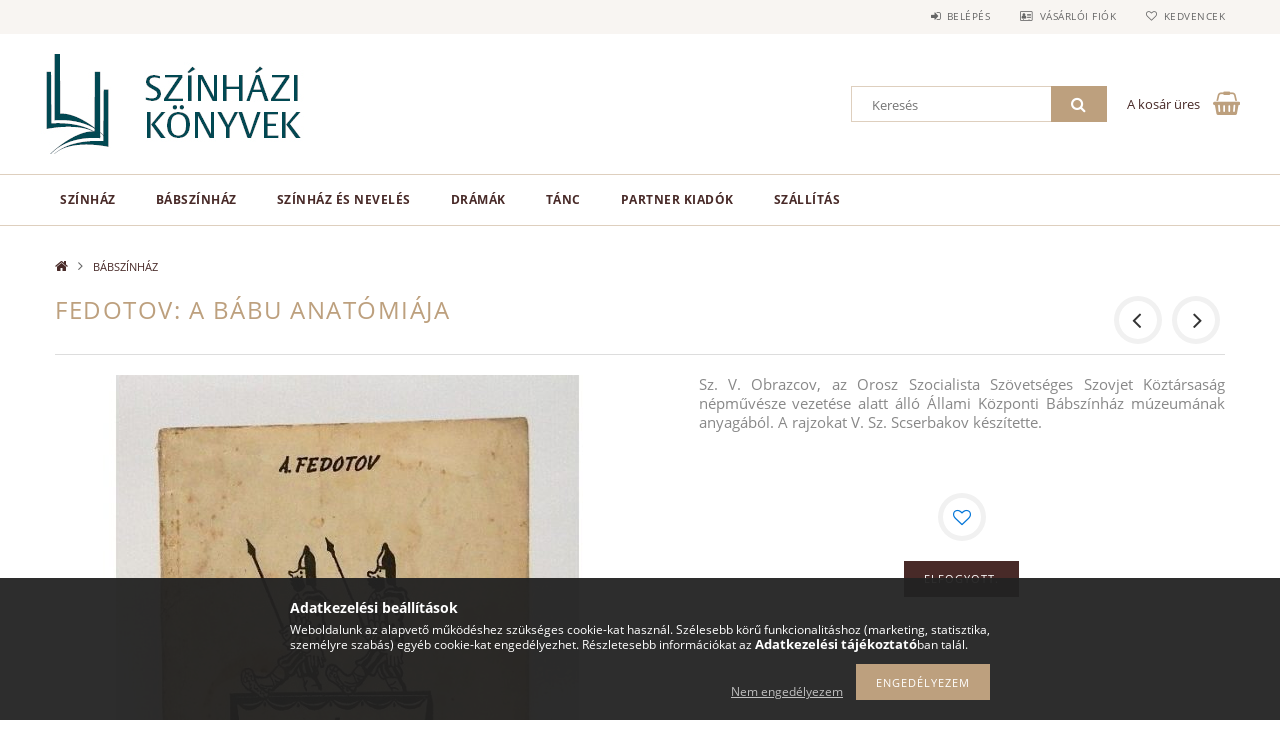

--- FILE ---
content_type: text/html; charset=UTF-8
request_url: https://szinhazikonyvek.hu/fedotov-a-babu-anatomiaja
body_size: 17584
content:
<!DOCTYPE html>
<html lang="hu">
<head>
    <meta content="width=device-width, initial-scale=1.0" name="viewport">
    <link rel="preload" href="https://szinhazikonyvek.hu/!common_design/own/fonts/opensans/OpenSans-Bold.woff2" as="font" type="font/woff2" crossorigin>
    <link rel="preload" href="https://szinhazikonyvek.hu/!common_design/own/fonts/opensans/OpenSans-Regular.woff2" as="font" type="font/woff2" crossorigin>
    <link rel="preload" href="https://szinhazikonyvek.hu/!common_design/own/fonts/opensans/opensans.400.700.min.css" as="style">
    <link rel="stylesheet" href="https://szinhazikonyvek.hu/!common_design/own/fonts/opensans/opensans.400.700.min.css" media="print" onload="this.media='all'">
    <noscript>
        <link rel="stylesheet" href="https://szinhazikonyvek.hu/!common_design/own/fonts/opensans/opensans.400.700.min.css">
    </noscript>
    <meta charset="utf-8">
<meta name="description" content="A különböző technikájú bábok működésének részletes leírása rajzokkal és képmelléklettel illusztrálva.">
<meta name="robots" content="index, follow">
<meta http-equiv="X-UA-Compatible" content="IE=Edge">
<meta property="og:site_name" content="Színházi könyvek" />
<meta property="og:title" content="Fedotov: A bábu anatómiája">
<meta property="og:description" content="A különböző technikájú bábok működésének részletes leírása rajzokkal és képmelléklettel illusztrálva.">
<meta property="og:type" content="product">
<meta property="og:url" content="https://szinhazikonyvek.hu/fedotov-a-babu-anatomiaja">
<meta property="og:image" content="https://szinhazikonyvek.hu/img/51871/340/fedotov-babu-anatomiaja.jpg">
<meta name="theme-color" content="#7b8e94">
<meta name="msapplication-TileColor" content="#7b8e94">
<meta name="mobile-web-app-capable" content="yes">
<meta name="apple-mobile-web-app-capable" content="yes">
<meta name="MobileOptimized" content="320">
<meta name="HandheldFriendly" content="true">

<title>Fedotov: A bábu anatómiája</title>


<script>
var service_type="shop";
var shop_url_main="https://szinhazikonyvek.hu";
var actual_lang="hu";
var money_len="0";
var money_thousend=" ";
var money_dec=",";
var shop_id=51871;
var unas_design_url="https:"+"/"+"/"+"szinhazikonyvek.hu"+"/"+"!common_design"+"/"+"base"+"/"+"001502"+"/";
var unas_design_code='001502';
var unas_base_design_code='1500';
var unas_design_ver=3;
var unas_design_subver=4;
var unas_shop_url='https://szinhazikonyvek.hu';
var responsive="yes";
var config_plus=new Array();
config_plus['product_tooltip']=1;
config_plus['cart_redirect']=1;
config_plus['money_type']='Ft';
config_plus['money_type_display']='Ft';
var lang_text=new Array();

var UNAS = UNAS || {};
UNAS.shop={"base_url":'https://szinhazikonyvek.hu',"domain":'szinhazikonyvek.hu',"username":'szinhazikonyvek.unas.hu',"id":51871,"lang":'hu',"currency_type":'Ft',"currency_code":'HUF',"currency_rate":'1',"currency_length":0,"base_currency_length":0,"canonical_url":'https://szinhazikonyvek.hu/fedotov-a-babu-anatomiaja'};
UNAS.design={"code":'001502',"page":'artdet'};
UNAS.api_auth="486e4a2373f31597f09b337228078a77";
UNAS.customer={"email":'',"id":0,"group_id":0,"without_registration":0};
UNAS.shop["category_id"]="360008";
UNAS.shop["sku"]="340";
UNAS.shop["product_id"]="197659519";
UNAS.shop["only_private_customer_can_purchase"] = false;
 

UNAS.text = {
    "button_overlay_close": `Bezár`,
    "popup_window": `Felugró ablak`,
    "list": `lista`,
    "updating_in_progress": `frissítés folyamatban`,
    "updated": `frissítve`,
    "is_opened": `megnyitva`,
    "is_closed": `bezárva`,
    "deleted": `törölve`,
    "consent_granted": `hozzájárulás megadva`,
    "consent_rejected": `hozzájárulás elutasítva`,
    "field_is_incorrect": `mező hibás`,
    "error_title": `Hiba!`,
    "product_variants": `termék változatok`,
    "product_added_to_cart": `A termék a kosárba került`,
    "product_added_to_cart_with_qty_problem": `A termékből csak [qty_added_to_cart] [qty_unit] került kosárba`,
    "product_removed_from_cart": `A termék törölve a kosárból`,
    "reg_title_name": `Név`,
    "reg_title_company_name": `Cégnév`,
    "number_of_items_in_cart": `Kosárban lévő tételek száma`,
    "cart_is_empty": `A kosár üres`,
    "cart_updated": `A kosár frissült`
};



UNAS.text["delete_from_favourites"]= `Törlés a kedvencek közül`;
UNAS.text["add_to_favourites"]= `Kedvencekhez`;






window.lazySizesConfig=window.lazySizesConfig || {};
window.lazySizesConfig.loadMode=1;
window.lazySizesConfig.loadHidden=false;

window.dataLayer = window.dataLayer || [];
function gtag(){dataLayer.push(arguments)};
gtag('js', new Date());
</script>

<script src="https://szinhazikonyvek.hu/!common_packages/jquery/jquery-3.2.1.js?mod_time=1759314983"></script>
<script src="https://szinhazikonyvek.hu/!common_packages/jquery/plugins/migrate/migrate.js?mod_time=1759314984"></script>
<script src="https://szinhazikonyvek.hu/!common_packages/jquery/plugins/tippy/popper-2.4.4.min.js?mod_time=1759314984"></script>
<script src="https://szinhazikonyvek.hu/!common_packages/jquery/plugins/tippy/tippy-bundle.umd.min.js?mod_time=1759314984"></script>
<script src="https://szinhazikonyvek.hu/!common_packages/jquery/plugins/autocomplete/autocomplete.js?mod_time=1759314983"></script>
<script src="https://szinhazikonyvek.hu/!common_packages/jquery/plugins/cookie/cookie.js?mod_time=1759314984"></script>
<script src="https://szinhazikonyvek.hu/!common_packages/jquery/plugins/tools/tools-1.2.7.js?mod_time=1759314984"></script>
<script src="https://szinhazikonyvek.hu/!common_packages/jquery/plugins/lazysizes/lazysizes.min.js?mod_time=1759314984"></script>
<script src="https://szinhazikonyvek.hu/!common_packages/jquery/own/shop_common/exploded/common.js?mod_time=1764831093"></script>
<script src="https://szinhazikonyvek.hu/!common_packages/jquery/own/shop_common/exploded/common_overlay.js?mod_time=1759314983"></script>
<script src="https://szinhazikonyvek.hu/!common_packages/jquery/own/shop_common/exploded/common_shop_popup.js?mod_time=1759314983"></script>
<script src="https://szinhazikonyvek.hu/!common_packages/jquery/own/shop_common/exploded/common_start_checkout.js?mod_time=1759314983"></script>
<script src="https://szinhazikonyvek.hu/!common_packages/jquery/own/shop_common/exploded/design_1500.js?mod_time=1759314983"></script>
<script src="https://szinhazikonyvek.hu/!common_packages/jquery/own/shop_common/exploded/function_change_address_on_order_methods.js?mod_time=1759314983"></script>
<script src="https://szinhazikonyvek.hu/!common_packages/jquery/own/shop_common/exploded/function_check_password.js?mod_time=1759314983"></script>
<script src="https://szinhazikonyvek.hu/!common_packages/jquery/own/shop_common/exploded/function_check_zip.js?mod_time=1767692285"></script>
<script src="https://szinhazikonyvek.hu/!common_packages/jquery/own/shop_common/exploded/function_compare.js?mod_time=1759314983"></script>
<script src="https://szinhazikonyvek.hu/!common_packages/jquery/own/shop_common/exploded/function_customer_addresses.js?mod_time=1759314983"></script>
<script src="https://szinhazikonyvek.hu/!common_packages/jquery/own/shop_common/exploded/function_delivery_point_select.js?mod_time=1759314983"></script>
<script src="https://szinhazikonyvek.hu/!common_packages/jquery/own/shop_common/exploded/function_favourites.js?mod_time=1759314983"></script>
<script src="https://szinhazikonyvek.hu/!common_packages/jquery/own/shop_common/exploded/function_infinite_scroll.js?mod_time=1759314983"></script>
<script src="https://szinhazikonyvek.hu/!common_packages/jquery/own/shop_common/exploded/function_language_and_currency_change.js?mod_time=1759314983"></script>
<script src="https://szinhazikonyvek.hu/!common_packages/jquery/own/shop_common/exploded/function_param_filter.js?mod_time=1764233415"></script>
<script src="https://szinhazikonyvek.hu/!common_packages/jquery/own/shop_common/exploded/function_postsale.js?mod_time=1759314983"></script>
<script src="https://szinhazikonyvek.hu/!common_packages/jquery/own/shop_common/exploded/function_product_print.js?mod_time=1759314983"></script>
<script src="https://szinhazikonyvek.hu/!common_packages/jquery/own/shop_common/exploded/function_product_subscription.js?mod_time=1759314983"></script>
<script src="https://szinhazikonyvek.hu/!common_packages/jquery/own/shop_common/exploded/function_recommend.js?mod_time=1759314983"></script>
<script src="https://szinhazikonyvek.hu/!common_packages/jquery/own/shop_common/exploded/function_saved_cards.js?mod_time=1759314983"></script>
<script src="https://szinhazikonyvek.hu/!common_packages/jquery/own/shop_common/exploded/function_saved_filter_delete.js?mod_time=1759314983"></script>
<script src="https://szinhazikonyvek.hu/!common_packages/jquery/own/shop_common/exploded/function_search_smart_placeholder.js?mod_time=1759314983"></script>
<script src="https://szinhazikonyvek.hu/!common_packages/jquery/own/shop_common/exploded/function_vote.js?mod_time=1759314983"></script>
<script src="https://szinhazikonyvek.hu/!common_packages/jquery/own/shop_common/exploded/page_cart.js?mod_time=1767791927"></script>
<script src="https://szinhazikonyvek.hu/!common_packages/jquery/own/shop_common/exploded/page_customer_addresses.js?mod_time=1768291153"></script>
<script src="https://szinhazikonyvek.hu/!common_packages/jquery/own/shop_common/exploded/page_order_checkout.js?mod_time=1759314983"></script>
<script src="https://szinhazikonyvek.hu/!common_packages/jquery/own/shop_common/exploded/page_order_details.js?mod_time=1759314983"></script>
<script src="https://szinhazikonyvek.hu/!common_packages/jquery/own/shop_common/exploded/page_order_methods.js?mod_time=1760086915"></script>
<script src="https://szinhazikonyvek.hu/!common_packages/jquery/own/shop_common/exploded/page_order_return.js?mod_time=1759314983"></script>
<script src="https://szinhazikonyvek.hu/!common_packages/jquery/own/shop_common/exploded/page_order_send.js?mod_time=1759314983"></script>
<script src="https://szinhazikonyvek.hu/!common_packages/jquery/own/shop_common/exploded/page_order_subscriptions.js?mod_time=1759314983"></script>
<script src="https://szinhazikonyvek.hu/!common_packages/jquery/own/shop_common/exploded/page_order_verification.js?mod_time=1759314983"></script>
<script src="https://szinhazikonyvek.hu/!common_packages/jquery/own/shop_common/exploded/page_product_details.js?mod_time=1759314983"></script>
<script src="https://szinhazikonyvek.hu/!common_packages/jquery/own/shop_common/exploded/page_product_list.js?mod_time=1759314983"></script>
<script src="https://szinhazikonyvek.hu/!common_packages/jquery/own/shop_common/exploded/page_product_reviews.js?mod_time=1759314983"></script>
<script src="https://szinhazikonyvek.hu/!common_packages/jquery/own/shop_common/exploded/page_reg.js?mod_time=1759314983"></script>
<script src="https://szinhazikonyvek.hu/!common_packages/jquery/plugins/hoverintent/hoverintent.js?mod_time=1759314984"></script>
<script src="https://szinhazikonyvek.hu/!common_packages/jquery/own/shop_tooltip/shop_tooltip.js?mod_time=1759314983"></script>
<script src="https://szinhazikonyvek.hu/!common_packages/jquery/plugins/responsive_menu/responsive_menu-unas.js?mod_time=1759314984"></script>
<script src="https://szinhazikonyvek.hu/!common_packages/jquery/plugins/slick/slick.js?mod_time=1759314984"></script>
<script src="https://szinhazikonyvek.hu/!common_packages/jquery/plugins/perfectscrollbar/perfect-scrollbar.jquery.min.js?mod_time=1759314984"></script>
<script src="https://szinhazikonyvek.hu/!common_packages/jquery/plugins/photoswipe/photoswipe.min.js?mod_time=1759314984"></script>
<script src="https://szinhazikonyvek.hu/!common_packages/jquery/plugins/photoswipe/photoswipe-ui-default.min.js?mod_time=1759314984"></script>

<link href="https://szinhazikonyvek.hu/!common_packages/jquery/plugins/autocomplete/autocomplete.css?mod_time=1759314983" rel="stylesheet" type="text/css">
<link href="https://szinhazikonyvek.hu/!common_design/base/001500/css/common.css?mod_time=1763385135" rel="stylesheet" type="text/css">
<link href="https://szinhazikonyvek.hu/!common_design/base/001500/css/page_artdet_1.css?mod_time=1759314986" rel="stylesheet" type="text/css">
<link href="https://szinhazikonyvek.hu/!common_design/base/001502/css/custom.css?mod_time=1759314986" rel="stylesheet" type="text/css">

<link href="https://szinhazikonyvek.hu/fedotov-a-babu-anatomiaja" rel="canonical">
<link href="https://szinhazikonyvek.hu/shop_ordered/51871/design_pic/favicon.ico" rel="shortcut icon">
<script>
        var google_consent=1;
    
        gtag('consent', 'default', {
           'ad_storage': 'denied',
           'ad_user_data': 'denied',
           'ad_personalization': 'denied',
           'analytics_storage': 'denied',
           'functionality_storage': 'denied',
           'personalization_storage': 'denied',
           'security_storage': 'granted'
        });

    
        gtag('consent', 'update', {
           'ad_storage': 'denied',
           'ad_user_data': 'denied',
           'ad_personalization': 'denied',
           'analytics_storage': 'denied',
           'functionality_storage': 'denied',
           'personalization_storage': 'denied',
           'security_storage': 'granted'
        });

        </script>
    <script async src="https://www.googletagmanager.com/gtag/js?id=UA-77508129-1"></script>    <script>
    gtag('config', 'UA-77508129-1');

        </script>
        <script>
    var google_analytics=1;

                gtag('event', 'view_item', {
              "currency": "HUF",
              "value": '3200',
              "items": [
                  {
                      "item_id": "340",
                      "item_name": "Fedotov: A bábu anatómiája",
                      "item_category": "BÁBSZÍNHÁZ",
                      "price": '3200'
                  }
              ],
              'non_interaction': true
            });
               </script>
           <script>
        gtag('config', 'AW-777608535');
                </script>
            <script>
        var google_ads=1;

                gtag('event','remarketing', {
            'ecomm_pagetype': 'product',
            'ecomm_prodid': ["340"],
            'ecomm_totalvalue': 3200        });
            </script>
    	<script>
	/* <![CDATA[ */
	$(document).ready(function() {
       $(document).bind("contextmenu",function(e) {
            return false;
       });
	});
	/* ]]> */
	</script>
		<script>
	/* <![CDATA[ */
	var omitformtags=["input", "textarea", "select"];
	omitformtags=omitformtags.join("|");
		
	function disableselect(e) {
		if (omitformtags.indexOf(e.target.tagName.toLowerCase())==-1) return false;
		if (omitformtags.indexOf(e.target.tagName.toLowerCase())==2) return false;
	}
		
	function reEnable() {
		return true;
	}
		
	if (typeof document.onselectstart!="undefined") {
		document.onselectstart=new Function ("return false");
	} else {
		document.onmousedown=disableselect;
		document.onmouseup=reEnable;
	}
	/* ]]> */
	</script>
	
    <script>
    var facebook_pixel=1;
    /* <![CDATA[ */
        !function(f,b,e,v,n,t,s){if(f.fbq)return;n=f.fbq=function(){n.callMethod?
            n.callMethod.apply(n,arguments):n.queue.push(arguments)};if(!f._fbq)f._fbq=n;
            n.push=n;n.loaded=!0;n.version='2.0';n.queue=[];t=b.createElement(e);t.async=!0;
            t.src=v;s=b.getElementsByTagName(e)[0];s.parentNode.insertBefore(t,s)}(window,
                document,'script','//connect.facebook.net/en_US/fbevents.js');

        fbq('init', '1394264467312269');
                fbq('track', 'PageView', {}, {eventID:'PageView.aW5AEnjfplQNn2TyhbG2PAAAPHM'});
        
        fbq('track', 'ViewContent', {
            content_name: 'Fedotov: A bábu anatómiája',
            content_category: 'BÁBSZÍNHÁZ',
            content_ids: ['340'],
            contents: [{'id': '340', 'quantity': '1'}],
            content_type: 'product',
            value: 3200,
            currency: 'HUF'
        }, {eventID:'ViewContent.aW5AEnjfplQNn2TyhbG2PAAAPHM'});

        
        $(document).ready(function() {
            $(document).on("addToCart", function(event, product_array){
                facebook_event('AddToCart',{
					content_name: product_array.name,
					content_category: product_array.category,
					content_ids: [product_array.sku],
					contents: [{'id': product_array.sku, 'quantity': product_array.qty}],
					content_type: 'product',
					value: product_array.price,
					currency: 'HUF'
				}, {eventID:'AddToCart.' + product_array.event_id});
            });

            $(document).on("addToFavourites", function(event, product_array){
                facebook_event('AddToWishlist', {
                    content_ids: [product_array.sku],
                    content_type: 'product'
                }, {eventID:'AddToFavourites.' + product_array.event_id});
            });
        });

    /* ]]> */
    </script>

    
    
    



    
        <style>
        
            
                .header_logo_img-container img {
                    position: absolute;
                    left: 0;
                    right: 0;
                    bottom: 0;
                    top: 0;
                }
                .header_logo_1_img-wrapper {
                    padding-top: calc(100 / 300 * 100%);
                    position: relative;
                }
                .header_logo_img-wrap-1 {
                    max-width: 100%;
                    width: 300px;
                    margin: 0 auto;
                }
                
                    @media (max-width: 1023.8px) {
                        .header_logo_1_img-wrapper {
                            padding-top: calc(100 / 300 * 100%);
                        }
                        .header_logo_img-wrap-1 {
                            width: 300px;
                        }
                    }
                
                
                    @media (max-width: 767.8px){
                        .header_logo_1_img-wrapper {
                            padding-top: calc(100 / 300 * 100%);
                        }
                        .header_logo_img-wrap-1 {
                            width: 300px;
                        }
                    }
                
                
                    @media (max-width: 479.8px){
                        .header_logo_1_img-wrapper {
                            padding-top: calc(80 / 240 * 100%);
                        }
                        .header_logo_img-wrap-1 {
                            width: 240px;
                        }
                    }
                
            
        
    </style>
    

    


</head>

<body class='design_ver3 design_subver1 design_subver2 design_subver3 design_subver4' id="ud_shop_artdet">
<div id="image_to_cart" style="display:none; position:absolute; z-index:100000;"></div>
<div class="overlay_common overlay_warning" id="overlay_cart_add"></div>
<script>$(document).ready(function(){ overlay_init("cart_add",{"onBeforeLoad":false}); });</script>
<div id="overlay_login_outer"></div>	
	<script>
	$(document).ready(function(){
	    var login_redir_init="";

		$("#overlay_login_outer").overlay({
			onBeforeLoad: function() {
                var login_redir_temp=login_redir_init;
                if (login_redir_act!="") {
                    login_redir_temp=login_redir_act;
                    login_redir_act="";
                }

									$.ajax({
						type: "GET",
						async: true,
						url: "https://szinhazikonyvek.hu/shop_ajax/ajax_popup_login.php",
						data: {
							shop_id:"51871",
							lang_master:"hu",
                            login_redir:login_redir_temp,
							explicit:"ok",
							get_ajax:"1"
						},
						success: function(data){
							$("#overlay_login_outer").html(data);
							if (unas_design_ver >= 5) $("#overlay_login_outer").modal('show');
							$('#overlay_login1 input[name=shop_pass_login]').keypress(function(e) {
								var code = e.keyCode ? e.keyCode : e.which;
								if(code.toString() == 13) {		
									document.form_login_overlay.submit();		
								}	
							});	
						}
					});
								},
			top: 50,
			mask: {
	color: "#000000",
	loadSpeed: 200,
	maskId: "exposeMaskOverlay",
	opacity: 0.7
},
			closeOnClick: (config_plus['overlay_close_on_click_forced'] === 1),
			onClose: function(event, overlayIndex) {
				$("#login_redir").val("");
			},
			load: false
		});
		
			});
	function overlay_login() {
		$(document).ready(function(){
			$("#overlay_login_outer").overlay().load();
		});
	}
	function overlay_login_remind() {
        if (unas_design_ver >= 5) {
            $("#overlay_remind").overlay().load();
        } else {
            $(document).ready(function () {
                $("#overlay_login_outer").overlay().close();
                setTimeout('$("#overlay_remind").overlay().load();', 250);
            });
        }
	}

    var login_redir_act="";
    function overlay_login_redir(redir) {
        login_redir_act=redir;
        $("#overlay_login_outer").overlay().load();
    }
	</script>  
	<div class="overlay_common overlay_info" id="overlay_remind"></div>
<script>$(document).ready(function(){ overlay_init("remind",[]); });</script>

	<script>
    	function overlay_login_error_remind() {
		$(document).ready(function(){
			load_login=0;
			$("#overlay_error").overlay().close();
			setTimeout('$("#overlay_remind").overlay().load();', 250);	
		});
	}
	</script>  
	<div class="overlay_common overlay_info" id="overlay_newsletter"></div>
<script>$(document).ready(function(){ overlay_init("newsletter",[]); });</script>

<script>
function overlay_newsletter() {
    $(document).ready(function(){
        $("#overlay_newsletter").overlay().load();
    });
}
</script>
<div class="overlay_common overlay_error" id="overlay_script"></div>
<script>$(document).ready(function(){ overlay_init("script",[]); });</script>
    <script>
    $(document).ready(function() {
        $.ajax({
            type: "GET",
            url: "https://szinhazikonyvek.hu/shop_ajax/ajax_stat.php",
            data: {master_shop_id:"51871",get_ajax:"1"}
        });
    });
    </script>
    
<div id="responsive_cat_menu"><div id="responsive_cat_menu_content"><script>var responsive_menu='$(\'#responsive_cat_menu ul\').responsive_menu({ajax_type: "GET",ajax_param_str: "cat_key|aktcat",ajax_url: "https://szinhazikonyvek.hu/shop_ajax/ajax_box_cat.php",ajax_data: "master_shop_id=51871&lang_master=hu&get_ajax=1&type=responsive_call&box_var_name=shop_cat&box_var_already=no&box_var_responsive=yes&box_var_section=content&box_var_highlight=yes&box_var_type=normal&box_var_multilevel_id=responsive_cat_menu",menu_id: "responsive_cat_menu"});'; </script><div class="responsive_menu"><div class="responsive_menu_nav"><div class="responsive_menu_navtop"><div class="responsive_menu_back "></div><div class="responsive_menu_title ">&nbsp;</div><div class="responsive_menu_close "></div></div><div class="responsive_menu_navbottom"></div></div><div class="responsive_menu_content"><ul style="display:none;"><li><div class="next_level_arrow"></div><span class="ajax_param">618846|360008</span><a href="https://szinhazikonyvek.hu/szinhaz" class="text_small has_child resp_clickable" onclick="return false;">SZÍNHÁZ</a></li><li class="active_menu"><span class="ajax_param">360008|360008</span><a href="https://szinhazikonyvek.hu/babszinhaz" class="text_small resp_clickable" onclick="return false;">BÁBSZÍNHÁZ</a></li><li><span class="ajax_param">682134|360008</span><a href="https://szinhazikonyvek.hu/szinhazi-neveles" class="text_small resp_clickable" onclick="return false;">SZÍNHÁZ ÉS NEVELÉS</a></li><li><div class="next_level_arrow"></div><span class="ajax_param">193077|360008</span><a href="https://szinhazikonyvek.hu/dramak" class="text_small has_child resp_clickable" onclick="return false;">DRÁMÁK</a></li><li><span class="ajax_param">283972|360008</span><a href="https://szinhazikonyvek.hu/tanc" class="text_small resp_clickable" onclick="return false;">TÁNC</a></li><li><div class="next_level_arrow"></div><span class="ajax_param">212893|360008</span><a href="https://szinhazikonyvek.hu/partner-kiadok" class="text_small has_child resp_clickable" onclick="return false;">PARTNER KIADÓK</a></li><li class="responsive_menu_item_page"><span class="ajax_param">9999999303963|0</span><a href="https://szinhazikonyvek.hu/shop_contact.php?tab=shipping" class="text_small responsive_menu_page resp_clickable" onclick="return false;" target="_top">Szállítás</a></li></ul></div></div></div></div>

<div id="container">
	

    <div id="header">
    	<div id="header_top">
        	<div id="header_top_wrap" class="row">
                <div id="money_lang" class="col-sm-4">                  
                    <div id="lang"></div>
                    <div id="money"></div>
                    <div class="clear_fix"></div>
                </div>
                <div class="col-sm-2"></div>
                <div id="header_menu" class="col-sm-6">
                	<ul class="list-inline">
	                    <li class="list-inline-item login">
    
        
            
                <script>
                    function overlay_login() {
                        $(document).ready(function(){
                            $("#overlay_login_outer").overlay().load();
                        });
                    }
                </script>
                <a href="javascript:overlay_login();" class="menu_login">Belépés</a>
            

            
        

        

        

        

    
</li>
        	            <li class="list-inline-item profil"><a href="https://szinhazikonyvek.hu/shop_order_track.php">Vásárlói fiók</a></li>
                        <li class="list-inline-item fav"><a href="https://szinhazikonyvek.hu/shop_order_track.php?tab=favourites">Kedvencek</a></li>
                        <li class="list-inline-item saved_filters"></li>
                        <li class="list-inline-item compare"></li>
                    </ul>
                </div>
                <div class="clear_fix"></div>
        	</div>
        </div>
        
    	<div id="header_content">
        	<div id="header_content_wrap">
                <div id="logo">



    

    
        <div id="header_logo_img" class="js-element header_logo_img-container" data-element-name="header_logo">
            
                
                    <div class="header_logo_img-wrap header_logo_img-wrap-1">
                        <div class="header_logo_1_img-wrapper">
                            <a href="https://szinhazikonyvek.hu/">
                            <picture>
                                
                                <source media="(max-width: 479.8px)" srcset="https://szinhazikonyvek.hu/!common_design/custom/szinhazikonyvek.unas.hu/element/layout_hu_header_logo-300x100_1_small.png?time=1663795815, https://szinhazikonyvek.hu/!common_design/custom/szinhazikonyvek.unas.hu/element/layout_hu_header_logo-300x100_1_small_retina.jpg?time=1663795815 2x">
                                <source media="(max-width: 767.8px)" srcset="https://szinhazikonyvek.hu/!common_design/custom/szinhazikonyvek.unas.hu/element/layout_hu_header_logo-300x100_1_default.jpg?time=1663795815, https://szinhazikonyvek.hu/!common_design/custom/szinhazikonyvek.unas.hu/element/layout_hu_header_logo-300x100_1_default_retina.jpg?time=1663795815 2x">
                                <source media="(max-width: 1023.8px)" srcset="https://szinhazikonyvek.hu/!common_design/custom/szinhazikonyvek.unas.hu/element/layout_hu_header_logo-300x100_1_default.jpg?time=1663795815, https://szinhazikonyvek.hu/!common_design/custom/szinhazikonyvek.unas.hu/element/layout_hu_header_logo-300x100_1_default_retina.jpg?time=1663795815 2x">
                                <img fetchpriority="high" width="300" height="100"
                                     src="https://szinhazikonyvek.hu/!common_design/custom/szinhazikonyvek.unas.hu/element/layout_hu_header_logo-300x100_1_default.jpg?time=1663795815" alt="szinhazi-konyvek"
                                     
                                     srcset="https://szinhazikonyvek.hu/!common_design/custom/szinhazikonyvek.unas.hu/element/layout_hu_header_logo-300x100_1_default_retina.jpg?time=1663795815 2x"
                                     
                                >
                            </picture>
                            </a>
                        </div>
                    </div>
                
                
            
        </div>
    

</div>
                <div id="header_banner"></div>
                <div id="header_content_right">
	                <div id="search"><div id="box_search_content" class="box_content browser-is-chrome">
    <form name="form_include_search" id="form_include_search" action="https://szinhazikonyvek.hu/shop_search.php" method="get">
        <div class="box_search_field">
            <input data-stay-visible-breakpoint="1000" name="search" id="box_search_input" type="text" pattern=".{3,100}"
                   maxlength="100" class="text_small ac_input js-search-input" title="Hosszabb kereső kifejezést írjon be!"
                   placeholder="Keresés" autocomplete="off"
                   required
            >
        </div>
        <button class="box_search_button fa fa-search" type="submit" title="Keresés"></button>
    </form>
</div>
<script>
/* CHECK SEARCH INPUT CONTENT  */
function checkForInput(element) {
    let thisEl = $(element);
    let tmpval = thisEl.val();
    thisEl.toggleClass('not-empty', tmpval.length >= 1);
    thisEl.toggleClass('search-enable', tmpval.length >= 3);
}
/* CHECK SEARCH INPUT CONTENT  */
$('#box_search_input').on('blur change keyup', function() {
    checkForInput(this);
});
</script>
<script>
    $(document).ready(function(){
        $(document).on('smartSearchInputLoseFocus', function(){
            if ($('.js-search-smart-autocomplete').length>0) {
                setTimeout(function () {
                    let height = $(window).height() - ($('.js-search-smart-autocomplete').offset().top - $(window).scrollTop()) - 20;
                    $('.search-smart-autocomplete').css('max-height', height + 'px');
                }, 300);
            }
        });
    });
</script></div>
                    <div id="cart"><div id='box_cart_content' class='box_content'>




<div id="box_cart_content_full">
    <div class='box_cart_item'>
        <a href="https://szinhazikonyvek.hu/shop_cart.php">
    
                
    
                
                    <span class='box_cart_empty'>A kosár üres</span>
                    
                
    
        </a>
    </div>
    
    	
    
</div>


<div class="box_cart_itemlist">
    
    <div class="box_cart_itemlist_list">
        
    </div>
    
    
    <div class="box_cart_sum_row">
        
            <div class='box_cart_price_label'>Összesen:</div>
        
        
            <div class='box_cart_price'><span class='text_color_fault'>0 Ft</span></div>
        
        <div class='clear_fix'></div>
	</div>

    
    <div class='box_cart_button'><input name="Button" type="button" value="Megrendelés" onclick="location.href='https://szinhazikonyvek.hu/shop_cart.php'"></div>
    
    
</div>



</div>


    <script>
        $("#box_cart_content_full").click(function() {
            document.location.href="https://szinhazikonyvek.hu/shop_cart.php";
        });
		$(document).ready (function() {
			$('#cart').hoverIntent({
                over: function () {
                    $(this).find('.box_cart_itemlist').stop(true).slideDown(400, function () {
                        $('.box_cart_itemlist_list').perfectScrollbar();
                    });
                },
                out: function () {
                    $(this).find('.box_cart_itemlist').slideUp(400);
                },
                interval: 100,
                sensitivity: 6,
                timeout: 1000
            });
		});
    </script>
</div>
                </div>
                <div class="clear_fix"></div>
        	</div>
        </div>	
        
        <div id="header_bottom">
        	<div id="header_bottom_wrap">
            	<ul id="mainmenu">
                	
<li data-id="618846">
    <a href="https://szinhazikonyvek.hu/szinhaz">SZÍNHÁZ</a>

    
	<div class="catmenu_lvl2_outer">
        <ul class="catmenu_lvl2 ">
        	
	
	<li data-id="448730">
    	<a href="https://szinhazikonyvek.hu/szineszek">Színészek</a>
		
	</li>
	
	<li data-id="721936">
    	<a href="https://szinhazikonyvek.hu/rendezok">Rendezők, rendezés</a>
		
	</li>
	
	<li data-id="661826">
    	<a href="https://szinhazikonyvek.hu/szinhazak">Színházak, műhelyek</a>
		
	</li>
	
	<li data-id="430715">
    	<a href="https://szinhazikonyvek.hu/szinhaztortenet">Színháztörténet</a>
		
	</li>
	
	<li data-id="665269">
    	<a href="https://szinhazikonyvek.hu/szinhazelmelet">Színházelmélet</a>
		
	</li>
	
	<li data-id="901250">
    	<a href="https://szinhazikonyvek.hu/tervezok">Tervezők</a>
		
	</li>
	

        </ul>
        
	</div>
    
</li>

<li data-id="360008">
    <a href="https://szinhazikonyvek.hu/babszinhaz">BÁBSZÍNHÁZ</a>

    
</li>

<li data-id="682134">
    <a href="https://szinhazikonyvek.hu/szinhazi-neveles">SZÍNHÁZ ÉS NEVELÉS</a>

    
</li>

<li data-id="193077">
    <a href="https://szinhazikonyvek.hu/dramak">DRÁMÁK</a>

    
	<div class="catmenu_lvl2_outer">
        <ul class="catmenu_lvl2 ">
        	
	
	<li data-id="880216">
    	<a href="https://szinhazikonyvek.hu/dramakotetek">Drámakötetek, színházi szövegek</a>
		
	</li>
	
	<li data-id="599990">
    	<a href="https://szinhazikonyvek.hu/dramairok">Drámaírók, drámatörténet</a>
		
	</li>
	
	<li data-id="115690">
    	<a href="https://szinhazikonyvek.hu/szekely-csaba-dramai">Székely Csaba drámái</a>
		
	</li>
	
	<li data-id="396516">
    	<a href="https://szinhazikonyvek.hu/tasnadi-istvan-dramai">Tasnádi István drámái</a>
		
	</li>
	
	<li data-id="689319">
    	<a href="https://szinhazikonyvek.hu/karpati-peter-dramai">Kárpáti Péter drámái</a>
		
	</li>
	
	<li data-id="361315">
    	<a href="https://szinhazikonyvek.hu/hajdu-szabolcs-dramai">Hajdu Szabolcs drámái</a>
		
	</li>
	
	<li data-id="176245">
    	<a href="https://szinhazikonyvek.hu/pass-andrea-dramai">Pass Andrea drámái</a>
		
	</li>
	
	<li data-id="705008">
    	<a href="https://szinhazikonyvek.hu/dramamelleklet-ellenfeny">Drámamelléklet – Ellenfény</a>
		
	</li>
	
	<li data-id="611127">
    	<a href="https://szinhazikonyvek.hu/matura-klasszikusok">Matúra klasszikusok</a>
		
	</li>
	

        </ul>
        
	</div>
    
</li>

<li data-id="283972">
    <a href="https://szinhazikonyvek.hu/tanc">TÁNC</a>

    
</li>

<li data-id="212893">
    <a href="https://szinhazikonyvek.hu/partner-kiadok">PARTNER KIADÓK</a>

    
	<div class="catmenu_lvl2_outer">
        <ul class="catmenu_lvl2 ">
        	
	
	<li data-id="537888">
    	<a href="https://szinhazikonyvek.hu/balassi-kiado">Balassi Kiadó</a>
		
	</li>
	
	<li data-id="731355">
    	<a href="https://szinhazikonyvek.hu/corvina-kiado">Corvina</a>
		
	</li>
	
	<li data-id="411647">
    	<a href="https://szinhazikonyvek.hu/kronosz-kiado">Kronosz Kiadó</a>
		
	</li>
	
	<li data-id="700531">
    	<a href="https://szinhazikonyvek.hu/l-harmattan-kiado">L’Harmattan Kiadó</a>
		
	</li>
	
	<li data-id="476765">
    	<a href="https://szinhazikonyvek.hu/magveto-kiado">Magvető</a>
		
	</li>
	
	<li data-id="652193">
    	<a href="https://szinhazikonyvek.hu/oszmi">OSZMI</a>
		
	</li>
	
	<li data-id="848491">
    	<a href="https://szinhazikonyvek.hu/selinunte-kiado">Selinunte Kiadó</a>
		
	</li>
	
	<li data-id="809212">
    	<a href="https://szinhazikonyvek.hu/vaskakas-babszinhaz">Vaskakas Bábszínház</a>
		
	</li>
	
	<li data-id="580852">
    	<a href="https://szinhazikonyvek.hu/uartpress-kiado">UArtPress Kiadó, Marosvásárhely</a>
		
	</li>
	
	<li data-id="435740">
    	<a href="https://szinhazikonyvek.hu/nemzeti-szinhaz">Nemzeti Színház</a>
		
	</li>
	

        </ul>
        
	</div>
    
</li>

                	<li class="menu_item_plus menu_item_1" id="menu_item_id_303963"><a href="https://szinhazikonyvek.hu/shop_contact.php?tab=shipping" target="_top">Szállítás</a></li>
                </ul>
                <div class="clear_fix"></div>
                <div id="mobile_mainmenu">
                	<div class="mobile_mainmenu_icon" id="mobile_cat_icon"></div>
                    <div class="mobile_mainmenu_icon" id="mobile_filter_icon"></div>
                    <div class="mobile_mainmenu_icon" id="mobile_search_icon"></div>
                    <div class="mobile_mainmenu_icon" id="mobile_cart_icon"><div id="box_cart_content2">





<div class="box_cart_itemlist">
    
    
    <div class="box_cart_sum_row">
        
        
            <div class='box_cart_price'><span class='text_color_fault'>0 Ft</span></div>
        
        <div class='clear_fix'></div>
	</div>

    
    
</div>


	<div class='box_cart_item'>
        <a href='https://szinhazikonyvek.hu/shop_cart.php'>
                

                
                    
                    
                        
                        0
                    
                
        </a>
    </div>
    
    	
    





    <script>
        $("#mobile_cart_icon").click(function() {
            document.location.href="https://szinhazikonyvek.hu/shop_cart.php";
        });
		$(document).ready (function() {
			$('#cart').hoverIntent({
                over: function () {
                    $(this).find('.box_cart_itemlist').stop(true).slideDown(400, function () {
                        $('.box_cart_itemlist_list').perfectScrollbar();
                    });
                },
                out: function () {
                    $(this).find('.box_cart_itemlist').slideUp(400);
                },
                interval: 100,
                sensitivity: 6,
                timeout: 1000
            });
		});
    </script>
</div></div>
                </div>
        	</div>
        </div>
        
    </div>

    <div id="content">
        <div id="content_wrap_nobox" class="col-sm-12">    
            <div id="body">
                <div id='breadcrumb'><a href="https://szinhazikonyvek.hu/sct/0/" class="text_small breadcrumb_item breadcrumb_main">Könyvespolcok</a><span class='breadcrumb_sep'> &gt;</span><a href="https://szinhazikonyvek.hu/babszinhaz" class="text_small breadcrumb_item">BÁBSZÍNHÁZ</a></div>
                <div id="body_title"></div>	
                <div class="clear_fix"></div>                   
                <div id="body_container"><div id='page_content_outer'>























<script>
            var $activeProductImg = '.artdet_1_mainpic img';
        var $productImgContainer = '.artdet_1_mainpic';
        var $clickElementToInitPs = 'img';
    
        var initPhotoSwipeFromDOM = function() {
			
            var $pswp = $('.pswp')[0];
            var $psDatas = $('.photoSwipeDatas');
            var image = [];

            $psDatas.each( function() {
                var $pics     = $(this),
                        getItems = function() {
                            var items = [];
                            $pics.find('a').each(function() {
                                var $href   = $(this).attr('href'),
                                        $size   = $(this).data('size').split('x'),
                                        $width  = $size[0],
                                        $height = $size[1];

                                var item = {
                                    src : $href,
                                    w   : $width,
                                    h   : $height
                                }

                                items.push(item);
                            });
                            return items;
                        }

                var items = getItems();

                $($productImgContainer).on('click', $clickElementToInitPs, function(event) {
                    event.preventDefault();

                    var $index = $(this).index();
                    var options = {
                        index: $index,
                        history: false,
                        bgOpacity: 0.5,
                        shareEl: false,
                        showHideOpacity: false,
                        getThumbBoundsFn: function(index) {
                            var thumbnail = document.querySelectorAll($activeProductImg)[index];
                            var activeBigPicRatio = items[index].w / items[index].h;
                            var pageYScroll = window.pageYOffset || document.documentElement.scrollTop;
                            var rect = thumbnail.getBoundingClientRect();
                            var offsetY = (rect.height - (rect.height / activeBigPicRatio)) / 2;
                            return {x:rect.left, y:rect.top + pageYScroll + offsetY, w:rect.width};
                        },
                        getDoubleTapZoom: function(isMouseClick, item) {
                            if(isMouseClick) {
                                return 1;
                            } else {
                                return item.initialZoomLevel < 0.7 ? 1 : 1.5;
                            }
                        }
                    }

                    var photoSwipe = new PhotoSwipe($pswp, PhotoSwipeUI_Default, items, options);
                    photoSwipe.init();

                                    });


            });
        };
</script>

<div id='page_artdet_content' class='page_content'>

    <script>
<!--
var lang_text_warning=`Figyelem!`
var lang_text_required_fields_missing=`Kérjük töltse ki a kötelező mezők mindegyikét!`
function formsubmit_artdet() {
   cart_add("340","",null,1)
}
$(document).ready(function(){
	select_base_price("340",1);
	
	
});
// -->
</script>


        <div class='page_artdet_content_inner'>

        <div id="page_artdet_1_head">
            <div class='page_artdet_1_name'>
            <h1>Fedotov: A bábu anatómiája
</h1>
                                                <div class='clear_fix'></div>
            </div>
            <div id="page_artdet_properties">
                
                
                
                                <div class='page_artdet_neighbor_prev'>
                    <a class="text_normal page_artdet_prev_icon" title="Előző termék" href="javascript:product_det_prevnext('https://szinhazikonyvek.hu/fedotov-a-babu-anatomiaja','?cat=360008&sku=340&action=prev_js')" rel="nofollow"></a>
                </div>
                <div class='page_artdet_neighbor_next'>
                    <a class="text_normal page_artdet_next_icon" title="Következő termék" href="javascript:product_det_prevnext('https://szinhazikonyvek.hu/fedotov-a-babu-anatomiaja','?cat=360008&sku=340&action=next_js')" rel="nofollow"></a>
                </div>
                                <div class='clear_fix'></div>
            </div>
            <div class='clear_fix'></div>
        </div>

        <form name="form_temp_artdet">

    	<div class='page_artdet_1_left'>
            <div class='page_artdet_1_pic'>
                                <div class="artdet_1_mainpic js-photoswipe--main">
                    <picture>
                                                <source width="382" height="382"
                                srcset="https://szinhazikonyvek.hu/img/51871/340/382x382,r/fedotov-babu-anatomiaja.jpg?time=1669416572 1x,https://szinhazikonyvek.hu/img/51871/340/764x764,r/fedotov-babu-anatomiaja.jpg?time=1669416572 2x"
                                media="(max-width: 412px)"
                        >
                                                <img width="585" height="585"
                             fetchpriority="high" src="https://szinhazikonyvek.hu/img/51871/340/585x585,r/fedotov-babu-anatomiaja.jpg?time=1669416572" id="main_image"
                             alt="fedotov-babu-anatomiaja" title="fedotov-babu-anatomiaja"
                                                     >
                    </picture>
                </div>
                            </div>

                                            <script>
                    $(document).ready(function() {
                        initPhotoSwipeFromDOM();
                    })
                </script>
                
                <div class="photoSwipeDatas">
                    <a aria-hidden="true" tabindex="-1" href="https://szinhazikonyvek.hu/img/51871/340/fedotov-babu-anatomiaja.jpg?time=1669416572]" data-size="531x671"></a>
                                    </div>
                    </div>
        <div class='page_artdet_1_right'>

                                                                    <div id="page_artdet_rovleir" class="with-max-height">
                        <div id="shortdesc_content"><p><span style="font-size: 15px;">Sz. V. Obrazcov, az Orosz Szocialista Szövetséges Szovjet Köztársaság népművésze vezetése alatt álló </span><span style="font-size: 15px;">Állami Központi Bábszínház múzeumának anyagából. A rajzokat V. Sz. Scserbakov készítette.</span></p><div id="page_rovleir_cover"></div></div>
                        <div id="shortdesc_button"></div>
                    </div>
                    <script>
                    $(document).ready(function(){
                        var short_height = $('#shortdesc_content').height();
                        if (short_height > 90) {
                            $('#page_rovleir_cover').show();
                            $('#shortdesc_content').css('max-height','90px');
                            $('#shortdesc_button').show();
                        }
                        $('#shortdesc_button').click( function() {
                            if ($(this).hasClass('shortdesc_button_active')) {
                                $('#shortdesc_content').css({'max-height':'90px'});
                                $(this).removeClass('shortdesc_button_active');
                                $('#page_rovleir_cover').show();
                            }
                            else {
                                $('#page_artdet_rovleir').css('max-height','none');
                                $('#shortdesc_content').css('max-height',short_height+'px');
                                $(this).addClass('shortdesc_button_active');
                                $('#page_rovleir_cover').hide();
                            }
                        });
                    });
                    </script>
                    
                                                
            
            
            
                        <input type="hidden" name="egyeb_nev1" id="temp_egyeb_nev1" value="" /><input type="hidden" name="egyeb_list1" id="temp_egyeb_list1" value="" /><input type="hidden" name="egyeb_nev2" id="temp_egyeb_nev2" value="" /><input type="hidden" name="egyeb_list2" id="temp_egyeb_list2" value="" /><input type="hidden" name="egyeb_nev3" id="temp_egyeb_nev3" value="" /><input type="hidden" name="egyeb_list3" id="temp_egyeb_list3" value="" />
            <div class='clear_fix'></div>

            
            
            
            
            
                            <div id="page_artdet_func" class="clearfix">
                                        <div class="page_artdet_func_button artdet_addfav">
                        <span class="artdet_tooltip">Kedvencekhez</span>
                        <div class='page_artdet_func_outer page_artdet_func_favourites_outer_340' id='page_artdet_func_favourites_outer'>
                            <a href='javascript:add_to_favourites("","340","page_artdet_func_favourites","page_artdet_func_favourites_outer","197659519");' title='Kedvencekhez'
                               class='page_artdet_func_icon page_artdet_func_favourites_340' id='page_artdet_func_favourites'
                               aria-label="Kedvencekhez"
                            >
                            </a>
                        </div>
                    </div>
                    
                    
                    
                    
                                    </div>
                <script>
					$('.page_artdet_func_outer a').attr('title','');
				</script>
            
                        <div id="page_artdet_inquire"><a title="Elfogyott. " onclick="popup_question_dialog('340'); return false;" href="#" class="text_small"><span>Elfogyott. </span></a></div>
            
        </div>

        <div class='clear_fix'></div>

        <div class='page_artdet_1_gift'>
                    </div>

        <div class='page_artdet_1_artpack'>
            		</div>

        <div class='page_artdet_1_cross'>
                            <div id='page_artdet_attach_cross'></div><script>
$(document).ready(function(){
	$("#page_artdet_attach_cross").load("https://szinhazikonyvek.hu/shop_marketing.php?cikk=340&type=page&only=cross&change_lang=hu&marketing_type=artdet");
});
</script>

                    </div>

        
        </form>


        <div class='page_artdet_1_tabbed_area'>
        	<div class="page_artdet_1_tabs clearfix" id='page_artdet_tabs'>
                
                
                
                
                
                
                                <div id="tab_data" data-type="data" class="page_artdet_tab">Adatok</div>
                
                
                            </div>

            
            
            
            
            
            
                            <div id="tab2_data" data-type="data" class="page_artdet_tab2">Adatok</div>
                <div id="tab_data_content" class="page_artdet_tab_content">
                                                                    <div class="page_artdet_dataline">
                            <div class="page_artdet_param_title" id="page_artdet_product_param_title_27033">
                                Kiadó
                                                            </div>
                            <div class="page_artdet_param_value" id="page_artdet_product_param_value_27033">Népszava</div>
                        </div>
                                                <div class="page_artdet_dataline">
                            <div class="page_artdet_param_title" id="page_artdet_product_param_title_27034">
                                Kiadás éve
                                                            </div>
                            <div class="page_artdet_param_value" id="page_artdet_product_param_value_27034">é. n.</div>
                        </div>
                                                <div class="page_artdet_dataline">
                            <div class="page_artdet_param_title" id="page_artdet_product_param_title_27108">
                                Terjedelem
                                                            </div>
                            <div class="page_artdet_param_value" id="page_artdet_product_param_value_27108">52+8 oldal</div>
                        </div>
                                                <div class="page_artdet_dataline">
                            <div class="page_artdet_param_title" id="page_artdet_product_param_title_27037">
                                Állapot
                                                            </div>
                            <div class="page_artdet_param_value" id="page_artdet_product_param_value_27037">jó állapotú antikvár könyv, foltos borító</div>
                        </div>
                                            
                    
                    
                    
                    
                    
                    
                    
                    
                    
                    
                                    </div>
            
            
            
            
            <script>
                function click_on_first_visible_tab() {
                    $(".page_artdet_tab").each(function () {
                        let page_artdet_tab = $(this);

                        if (page_artdet_tab.is(":visible")) {
                            page_artdet_tab.trigger("click");
                            return false;
                        }
                    });
                }

                var related_products_url = 'https://szinhazikonyvek.hu/shop_ajax/ajax_related_products.php?get_ajax=1&cikk=340&change_lang=hu&type=additional&artdet_version=1';
                var similar_products_url = 'https://szinhazikonyvek.hu/shop_ajax/ajax_related_products.php?get_ajax=1&cikk=340&type=similar&change_lang=hu&artdet_version=1';
                var artpack_products_url = '';
                var package_offers_products_url = '';

				$('.page_artdet_tab').first().addClass('page_artdet_tab_active');
                $('.page_artdet_tab2').first().addClass('page_artdet_tab2_active');

                $('#tab_' + $('.page_artdet_tab_active').attr('data-type') + "_content").show();

                                $("#tab_related_content").load(related_products_url, function (response) {
                    if (response !== "no") {
                        return;
                    }

                    $("#tab_related").hide();
                    $("#tab_related_content").hide();

                    if ($("#tab_related").hasClass('page_artdet_tab_active')) {
                        $("#tab_related").removeClass('page_artdet_tab_active');
                    }

                    if ($("#tab2_related").hasClass('page_artdet_tab_active')) {
                        $("#tab2_related").removeClass('page_artdet_tab_active');
                    }

                    $("#tab2_related").hide();

                    click_on_first_visible_tab();
                });

                                                    $("#tab_similar_content").load(similar_products_url, function (response) {
                    if (response !== "no") {
                        return;
                    }

                    $("#tab_similar").hide();
                    $("#tab_similar_content").hide();

                    if ($("#tab_similar").hasClass('page_artdet_tab_active')) {
                        $("#tab_similar").removeClass('page_artdet_tab_active');
                    }

                    if ($("#tab2_similar").hasClass('page_artdet_tab_active')) {
                        $("#tab2_similar").removeClass('page_artdet_tab_active');
                    }

                    $("#tab2_similar").hide();

                    click_on_first_visible_tab();
                });

                                                    $("#tab_artpack_content").load(artpack_products_url, function (response) {
                    if (response !== "no") {
                        return;
                    }

                    $("#tab_artpack").hide();
                    $("#tab_artpack_content").hide();

                    if ($("#tab_artpack").hasClass('page_artdet_tab_active')) {
                        $("#tab_artpack").removeClass('page_artdet_tab_active');
                    }

                    if ($("#tab2_artpack").hasClass('page_artdet_tab_active')) {
                        $("#tab2_artpack").removeClass('page_artdet_tab_active');
                    }

                    $("#tab2_artpack").hide();

                    click_on_first_visible_tab();
                });

                                                    $("#tab_package_offers_content").load(package_offers_products_url, function (response) {
                    if (response !== "no") {
                        return;
                    }

                    $("#tab_package_offers").hide();
                    $("#tab_package_offers_content").hide();

                    if ($("#tab_package_offers").hasClass('page_artdet_tab_active')) {
                        $("#tab_package_offers").removeClass('page_artdet_tab_active');
                    }

                    if ($("#tab2_package_offers").hasClass('page_artdet_tab_active')) {
                        $("#tab2_package_offers").removeClass('page_artdet_tab_active');
                    }

                    $("#tab2_package_offers").hide();

                    click_on_first_visible_tab();
                });

                                        function openVariantsOverlay(productNode) {
                        let productCard = $(productNode);
                        let variantOverlay = productCard.find(".js-variant-overlay");

                        variantOverlay.show();
                        productCard.addClass("is-active-variant-overlay");
                        productCard.removeClass("has-unselected-variant");
                    }

                    function closeVariantsOverlay(closeBtn) {
                        let productCard = $(closeBtn).closest(".js-package-offer-item");
                        let variantOverlay = productCard.find(".js-variant-overlay");

                        variantOverlay.hide();
                        productCard.removeClass("is-active-variant-overlay");
                        productCard.addClass("has-unselected-variant");
                    }
                                    
				/*Asztali kinézet tabok*/
				$('.page_artdet_tab').click(function() {
				    var _this=$(this);
				    var data_type = $(_this).attr('data-type');

					$('.page_artdet_tab').removeClass('page_artdet_tab_active');
                    $('.page_artdet_tab2').removeClass('page_artdet_tab2_active');

					$(_this).addClass('page_artdet_tab_active');
                    $('#tab2_'+data_type).addClass('page_artdet_tab2_active');

					$('.page_artdet_tab_content').hide();
					$('#tab_'+data_type+"_content").show();
				});

				/*Tablet, mobil kinézet tabok blokkosítva*/
				$('.page_artdet_tab2').click(function() {
                    var _this=$(this);
                    var data_type = $(_this).attr('data-type');

                    $('.page_artdet_tab').removeClass('page_artdet_tab_active');
                    $('.page_artdet_tab2').not('#tab2_'+data_type).removeClass('page_artdet_tab2_active');

					$(_this).toggleClass('page_artdet_tab2_active');
                    $('#tab_'+data_type).toggleClass('page_artdet_tab_active');

					$('.page_artdet_tab_content').not('#tab_'+data_type+"_content").slideUp();
					$('#tab_'+data_type+"_content").slideToggle(400);
					$("html, body").animate({ scrollTop: $(_this).parent().offset().top - 60 }, 400);
				});

                                $('.page_artdet_tab').first().trigger("click");
                			</script>
        </div>

            </div>
    <script>
        $(document).ready(function(){
            if (typeof initTippy == 'function'){
                initTippy();
            }
        });
    </script>
    
    
    
    <!-- Root element of PhotoSwipe. Must have class pswp. -->
    <div class="pswp" tabindex="-1" role="dialog" aria-hidden="true">
        <!-- Background of PhotoSwipe.
             It's a separate element as animating opacity is faster than rgba(). -->
        <div class="pswp__bg"></div>
        <!-- Slides wrapper with overflow:hidden. -->
        <div class="pswp__scroll-wrap">
            <!-- Container that holds slides.
                PhotoSwipe keeps only 3 of them in the DOM to save memory.
                Don't modify these 3 pswp__item elements, data is added later on. -->
            <div class="pswp__container">
                <div class="pswp__item"></div>
                <div class="pswp__item"></div>
                <div class="pswp__item"></div>
            </div>
            <!-- Default (PhotoSwipeUI_Default) interface on top of sliding area. Can be changed. -->
            <div class="pswp__ui pswp__ui--hidden">

                <div class="pswp__top-bar">
                    <!--  Controls are self-explanatory. Order can be changed. -->

                    <div class="pswp__counter"></div>
                    <button class="pswp__button pswp__button--close"></button>
                    <button class="pswp__button pswp__button--fs"></button>
                    <button class="pswp__button pswp__button--zoom"></button>
                    <div class="pswp__preloader">
                        <div class="pswp__preloader__icn">
                            <div class="pswp__preloader__cut">
                                <div class="pswp__preloader__donut"></div>
                            </div>
                        </div>
                    </div>
                </div>

                <div class="pswp__share-modal pswp__share-modal--hidden pswp__single-tap">
                    <div class="pswp__share-tooltip"></div>
                </div>
                <button class="pswp__button pswp__button--arrow--left"></button>
                <button class="pswp__button pswp__button--arrow--right"></button>

                <div class="pswp__caption">
                    <div class="pswp__caption__center"></div>
                </div>
            </div>
        </div>
    </div>

    </div><!--page_artdet_content--></div></div>
                <div id="body_bottom"><!-- --></div>	
            </div>
            <div class="clear_fix"></div>
        	<div id="content_bottom"><!-- --></div>
        </div>
	</div>
    
    <div id="newsletter">
    	<div id="newsletter_wrap" class="col-sm-12">
        	<div class="newsletter_title"></div>
            <div class="newsletter_text"></div>
	        
            <div class="clear_fix"></div>
        </div>
    </div>

    
    <div id="footer">
    	<div id="footer_inner">
        	<div class="footer_menu">



    

    
        <div id="footer_menu_1_img" class="js-element footer_menu_1_img-container" data-element-name="footer_menu_1">
            
                
                
                    <div class="footer_menu_1_html-wrap">
                        <p><strong>Oldaltérkép</strong></p>
<ul>
<li><a href="https://szinhazikonyvek.hu/">Nyitóoldal</a></li>
<li><a href="https://szinhazikonyvek.hu/sct/0/">Termékek</a></li>
</ul>
                    </div>
                
            
        </div>
    

</div>
            <div class="footer_menu">



    

    
        <div id="footer_menu_2_img" class="js-element footer_menu_2_img-container" data-element-name="footer_menu_2">
            
                
                
                    <div class="footer_menu_2_html-wrap">
                        <p><strong>Vásárlói fiók</strong></p>
<ul>
<li><a href="javascript:overlay_login();">Belépés</a></li>
<li><a href="https://szinhazikonyvek.hu/shop_reg.php">Regisztráció</a></li>
<li><a href="https://szinhazikonyvek.hu/shop_order_track.php">Profilom</a></li>
<li><a href="https://szinhazikonyvek.hu/shop_cart.php">Kosár</a></li>
<li><a href="https://szinhazikonyvek.hu/shop_order_track.php?tab=favourites">Kedvenceim</a></li>
</ul>
                    </div>
                
            
        </div>
    

</div>
            <div class="footer_menu">



    

    
        <div id="footer_menu_3_img" class="js-element footer_menu_3_img-container" data-element-name="footer_menu_3">
            
                
                
                    <div class="footer_menu_3_html-wrap">
                        <p><strong>Információk</strong></p>
<ul>
<li><a href="https://szinhazikonyvek.hu/shop_help.php?tab=terms">Általános szerződési feltételek</a></li>
<li><a href="https://szinhazikonyvek.hu/shop_help.php?tab=privacy_policy">Adatkezelési tájékoztató</a></li>
<li><a href="https://szinhazikonyvek.hu/shop_contact.php?tab=payment">Fizetés</a></li>
<li><a href="https://szinhazikonyvek.hu/shop_contact.php?tab=shipping">Szállítás</a></li>
<li><a href="https://szinhazikonyvek.hu/shop_contact.php">Elérhetőségek</a></li>
</ul>
                    </div>
                
            
        </div>
    

</div>
            <div class="footer_menu footer_contact">



    

    
        <div id="footer_contact_img" class="js-element footer_contact_img-container" data-element-name="footer_contact">
            
                
                
                    <div class="footer_contact_html-wrap">
                        <p><strong>ELÉRHETŐSÉG</strong></p>
<ul>
<li><span id="footer_address" class="footer_icon"><strong>address </strong></span>1108 Budapest, Gőzmozdony u. 20.</li>
<li><span id="footer_phone" class="footer_icon"><strong>phone </strong></span>+36-30/509-3411</li>
<li><span id="footer_email" class="footer_icon"><strong>email </strong></span>szinhazikonyvek<span class='em_replace'></span>szinhazikonyvek.hu<script>
	$(document).ready(function(){
		$(".em_replace").html("@");
	});
</script>
</li>
</ul>
                    </div>
                
            
        </div>
    

</div>
            <div class="clear_fix"></div>
        </div>	
    </div>
    
    <div id="provider">
    	<div id="provider_inner"><script>	$(document).ready(function () {			$("#provider_link_click").click(function(e) {			window.open("https://unas.hu/?utm_source=51871&utm_medium=ref&utm_campaign=shop_provider");		});	});</script><a id='provider_link_click' href='#' class='text_normal has-img' title='Webáruház készítés'><img src='https://szinhazikonyvek.hu/!common_design/own/image/logo_unas_dark.svg' width='60' height='15' style='width: 60px;' alt='Webáruház készítés' title='Webáruház készítés' loading='lazy'></a></div>
    </div>
    
    <div id="partners">
    	
        
    </div>
    
    
</div>
<a href="#" class="back_to_top" aria-label="Oldal tetejére"></a>

<script>
// cat menu opener
function responsive_cat_menu() {
	if($('#responsive_cat_menu').data('responsive_menu')!='opened') {
		$('#responsive_cat_menu').data('responsive_menu', 'opened');
		$('#responsive_cat_menu').stop().animate({ left: '+=325' }, 400, 'swing' );
		$('body').css("overflow","hidden");
	}
	else {
		$('#responsive_cat_menu').data('responsive_menu', 'closed');
		$('#responsive_cat_menu').stop().animate({ left: '-=325' }, 400, 'swing' );
		$('body').css("overflow","");
	}
}

$(document).ready(function() {
	// money
	if($("#money").html()=="") {
		$("#money").hide();
	}
	
	//lang
	if($("#lang").html()=="") {
		$("#lang").hide();
	}	
	
	//mainmenu
	var mainmenu_item_position;
	$('#mainmenu > li').hoverIntent({
		over: function () {
			mainmenu_item_position = $(this).position();
			$this = $(this);
			
			if ($this.hasClass("menu_item_haschild")) {
				$this.children('ul').css("top", ($(this).height() + mainmenu_item_position.top) + "px");
				$this.children('ul').stop(true).slideDown(300);
			} 
			if ($this.hasClass('menu_item_plus')) {
				$this.children('ul').css('top','50px');
				$this.children('ul').stop(true).slideDown(300);
			}
			else {
				$this.children('div').css("top", ($(this).height() + mainmenu_item_position.top) + "px");
				$this.children('div').stop(true).slideDown(300);
			}
		},
		out: function () {
			if ($this.hasClass("menu_item_haschild")) {
				$this.children('ul').slideUp(300);
			} else {
				$this.children('div').slideUp(300);
			}
		},
		interval:100,
		sensitivity:6,
		timeout: 0
	});
	
	// cat menu opener
	$('#mobile_cat_icon').click( function () {
		responsive_cat_menu();
	});
	$(document).click(function(e) {
		if( e.target.id !== 'responsive_cat_menu' && !$('#responsive_cat_menu').has(e.target).length ) {
			if($('#responsive_cat_menu').css('left') == '0px') {
				$('#responsive_cat_menu').data('responsive_menu', 'closed');
				$('#responsive_cat_menu').stop().animate({ left: '-=325' }, 400, 'swing' );
				$('body').css("overflow","");
			}
		}
	});
	if($("#responsive_cat_menu").data("responsive_menu")!="done") {
		$(this).data("responsive_menu", "done");
		eval(responsive_menu);
	};

	// search opener
	$('#mobile_search_icon').click( function() {
		if ($(this).hasClass('mobile_icon_opened')) {
			$(this).removeClass('mobile_icon_opened');
			$('#search #box_search_input').blur();
			setTimeout(function() {
				$('#search').slideUp(300);
			}, 200);
			setTimeout (function() {
				$('#header_bottom').css('min-height','50px');
			}, 310);
		} else {
			$(this).addClass('mobile_icon_opened');
			$('#header_bottom').css('min-height','110px');
			$('#search').slideDown(400,function() {
				$('#search #box_search_input').focus();
			});
		}
	});
	
	//header fix
	var topheight = $('#header').height() - $('#header_bottom').height();
	$(window).on('scroll', function () {
		var scrollTop = $(window).scrollTop();
		if (scrollTop > topheight) {
			$('#header_bottom').addClass('header_fixed');
			$('#search').addClass('search_fixed');
			$('#container').css('margin-top', $('#header_bottom_wrap').height()+'px');
		}
		else {
			$('#header_bottom').removeClass('header_fixed');
			$('#search').removeClass('search_fixed');
			$('#container').css('margin-top', '0px');
		}
	});
	
	//select
	select_style();

	// back_to_top
    var offset = 220;
    var duration = 500;
    $(window).scroll(function() {
        if ($(this).scrollTop() > offset) {
            $('.back_to_top').fadeIn(duration);
        } else {
            $('.back_to_top').fadeOut(duration);
        }
    });
    $('.back_to_top').click(function(event) {
        event.preventDefault();
        $('html, body').animate({scrollTop: 0}, duration);
        return false;
    });
	
	// footer_contact
	$('.footer_contact ul li').filter(function () {
		var temp_footer_menu=$(this).clone();
		temp_footer_menu.find(".footer_icon").remove();
		temp_footer_menu.html(temp_footer_menu.html().replace(/ /g,""));
		return (temp_footer_menu.text() == "")
	}).css("display","none");
	
	//newsletter no
	if ($('#newsletter').html().indexOf("<input")==-1) $('#newsletter_wrap').html("");

    //touch device
    $(document).on('touchstart', function() {
        $('html').addClass('touch-device');
    });
});
$(document).ajaxStop(function() {
	select_style();
});
/*** TIPPY ***/
function initTippy() {
    if (typeof tippy == 'function') {
        tippy('[data-tippy]:not(.tippy-inited)', {
            allowHTML: true,
            /*interactive: true,*/
            hideOnClick: false,
            zIndex: 10000,
            maxWidth: "300px",
            onShow: function onShow(instance) {
                instance.popper.hidden = instance.reference.dataset.tippy ? false : true;
                instance.setContent(instance.reference.dataset.tippy);

                function changeTippyText(text, el) {
                    instance.setContent(text);
                    el.attr("data-tippy", text);
                }
            },
            onCreate: function onCreate(instance) {
                instance.reference.classList.add('tippy-inited');
            }
        });
    }
}
</script>
<script>
/* <![CDATA[ */
function add_to_favourites(value,cikk,id,id_outer,master_key) {
    var temp_cikk_id=cikk.replace(/-/g,'__unas__');
    if($("#"+id).hasClass("remove_favourites")){
	    $.ajax({
	    	type: "POST",
	    	url: "https://szinhazikonyvek.hu/shop_ajax/ajax_favourites.php",
	    	data: "get_ajax=1&action=remove&cikk="+cikk+"&shop_id=51871",
	    	success: function(result){
	    		if(result=="OK") {
                var product_array = {};
                product_array["sku"] = cikk;
                product_array["sku_id"] = temp_cikk_id;
                product_array["master_key"] = master_key;
                $(document).trigger("removeFromFavourites", product_array);                if (google_analytics==1) gtag("event", "remove_from_wishlist", { 'sku':cikk });	    		    if ($(".page_artdet_func_favourites_"+temp_cikk_id).attr("alt")!="") $(".page_artdet_func_favourites_"+temp_cikk_id).attr("alt","Kedvencekhez");
	    		    if ($(".page_artdet_func_favourites_"+temp_cikk_id).attr("title")!="") $(".page_artdet_func_favourites_"+temp_cikk_id).attr("title","Kedvencekhez");
	    		    $(".page_artdet_func_favourites_text_"+temp_cikk_id).html("Kedvencekhez");
	    		    $(".page_artdet_func_favourites_"+temp_cikk_id).removeClass("remove_favourites");
	    		    $(".page_artdet_func_favourites_outer_"+temp_cikk_id).removeClass("added");
	    		}
	    	}
    	});
    } else {
	    $.ajax({
	    	type: "POST",
	    	url: "https://szinhazikonyvek.hu/shop_ajax/ajax_favourites.php",
	    	data: "get_ajax=1&action=add&cikk="+cikk+"&shop_id=51871",
	    	dataType: "JSON",
	    	success: function(result){
                var product_array = {};
                product_array["sku"] = cikk;
                product_array["sku_id"] = temp_cikk_id;
                product_array["master_key"] = master_key;
                product_array["event_id"] = result.event_id;
                $(document).trigger("addToFavourites", product_array);	    		if(result.success) {
	    		    if ($(".page_artdet_func_favourites_"+temp_cikk_id).attr("alt")!="") $(".page_artdet_func_favourites_"+temp_cikk_id).attr("alt","Törlés a kedvencek közül");
	    		    if ($(".page_artdet_func_favourites_"+temp_cikk_id).attr("title")!="") $(".page_artdet_func_favourites_"+temp_cikk_id).attr("title","Törlés a kedvencek közül");
	    		    $(".page_artdet_func_favourites_text_"+temp_cikk_id).html("Törlés a kedvencek közül");
	    		    $(".page_artdet_func_favourites_"+temp_cikk_id).addClass("remove_favourites");
	    		    $(".page_artdet_func_favourites_outer_"+temp_cikk_id).addClass("added");
	    		}
	    	}
    	});
     }
  }
        function input_checkbox_alter() {
            $(".text_input_checkbox:not(.text_input_checkbox_alter)").each(function() {
                $(this).addClass("text_input_checkbox_alter");
                if ($(this).find("input").prop("checked")==true) {
                    $(this).addClass("text_input_checkbox_checked");
                    $(this).attr("rel_checked",1);
                } else {
                    $(this).addClass("text_input_checkbox_unchecked");
                    $(this).attr("rel_checked",0);
                }
            });
        }

        function input_checkbox_alter_reload(obj) {
            if (obj.find("input").prop("disabled")!=true) {
                if (obj.attr("rel_checked")==1) {
                    obj.removeClass("text_input_checkbox_checked");
                    obj.addClass("text_input_checkbox_unchecked");
                    obj.attr("rel_checked",0);
                    obj.find("input").prop("checked",false);
                } else {
                    obj.removeClass("text_input_checkbox_unchecked");
                    obj.addClass("text_input_checkbox_checked");
                    obj.attr("rel_checked",1);
                    obj.find("input").prop("checked",true);
                }
            }
        }

        $(document).ready(function() {
            input_checkbox_alter();

            $(document).on("click",".text_input_checkbox",function () {
                if ($(this).find("input").prop("disabled")!=true) {
                    if ($(this).attr("rel_checked")==1) {
                        $(this).removeClass("text_input_checkbox_checked");
                        $(this).addClass("text_input_checkbox_unchecked");
                        $(this).attr("rel_checked",0);
                        $(this).find("input").prop("checked",false);
                        eval($(this).find("input").attr("onclick"));
                    } else {
                        $(this).removeClass("text_input_checkbox_unchecked");
                        $(this).addClass("text_input_checkbox_checked");
                        $(this).attr("rel_checked",1);
                        $(this).find("input").prop("checked",true);
                        eval($(this).find("input").attr("onclick"));
                    }
                }
            });
        });
            function input_radio_alter() {
            $(".text_input_radio:not(.text_input_radio_alter)").each(function() {
                $(this).addClass("text_input_radio_alter");
                if ($(this).find("input").prop("checked") == true) {
                    $(this).addClass("text_input_radio_checked");
                    $(this).attr("rel_checked", 1);
                } else {
                    $(this).addClass("text_input_radio_unchecked");
                    $(this).attr("rel_checked", 0);
                }
            });
        }

        $(document).ready(function() {
            input_radio_alter();

            $(document).on("click",".text_input_radio",function () {
                if ($(this).find("input").prop("disabled")!=true) {
                    $(this).find("input").prop("checked", true);
                    eval($(this).find("input").attr("onclick"));

                    $(".text_input_radio").each(function () {
                        if ($(this).find("input").prop("checked") == true) {
                            $(this).addClass("text_input_radio_checked");
                            $(this).removeClass("text_input_radio_unchecked");
                            $(this).attr("rel_checked", 1);
                        } else {
                            $(this).removeClass("text_input_radio_checked");
                            $(this).addClass("text_input_radio_unchecked");
                            $(this).attr("rel_checked", 0);
                        }
                    });
                }
            });
        });
    var get_ajax=1;

    function calc_search_input_position(search_inputs) {
        let search_input = $(search_inputs).filter(':visible').first();
        if (search_input.length) {
            const offset = search_input.offset();
            const width = search_input.outerWidth(true);
            const height = search_input.outerHeight(true);
            const left = offset.left;
            const top = offset.top - $(window).scrollTop();

            document.documentElement.style.setProperty("--search-input-left-distance", `${left}px`);
            document.documentElement.style.setProperty("--search-input-right-distance", `${left + width}px`);
            document.documentElement.style.setProperty("--search-input-bottom-distance", `${top + height}px`);
            document.documentElement.style.setProperty("--search-input-height", `${height}px`);
        }
    }

    var autocomplete_width;
    var small_search_box;
    var result_class;

    function change_box_search(plus_id) {
        result_class = 'ac_results'+plus_id;
        $("."+result_class).css("display","none");
        autocomplete_width = $("#box_search_content" + plus_id + " #box_search_input" + plus_id).outerWidth(true);
        small_search_box = '';

                if (autocomplete_width < 160) autocomplete_width = 160;
        if (autocomplete_width < 280) {
            small_search_box = ' small_search_box';
            $("."+result_class).addClass("small_search_box");
        } else {
            $("."+result_class).removeClass("small_search_box");
        }
        
        const search_input = $("#box_search_input"+plus_id);
                search_input.autocomplete().setOptions({ width: autocomplete_width, resultsClass: result_class, resultsClassPlus: small_search_box });
    }

    function init_box_search(plus_id) {
        const search_input = $("#box_search_input"+plus_id);

        
                const throttledSearchInputPositionCalc  = throttleWithTrailing(calc_search_input_position);
        function onScroll() {
            throttledSearchInputPositionCalc(search_input);
        }
        search_input.on("focus blur",function (e){
            if (e.type == 'focus') {
                window.addEventListener('scroll', onScroll, { passive: true });
            } else {
                window.removeEventListener('scroll', onScroll);
            }
        });
        
        change_box_search(plus_id);
        $(window).resize(function(){
            change_box_search(plus_id);
        });

        search_input.autocomplete("https://szinhazikonyvek.hu/shop_ajax/ajax_box_search.php", {
            width: autocomplete_width,
            resultsClass: result_class,
            resultsClassPlus: small_search_box,
            minChars: 3,
            max: 10,
            extraParams: {
                'shop_id':'51871',
                'lang_master':'hu',
                'get_ajax':'1',
                'search': function() {
                    return search_input.val();
                }
            },
            onSelect: function() {
                var temp_search = search_input.val();

                if (temp_search.indexOf("unas_category_link") >= 0){
                    search_input.val("");
                    temp_search = temp_search.replace('unas_category_link¤','');
                    window.location.href = temp_search;
                } else {
                                        $("#form_include_search"+plus_id).submit();
                }
            },
            selectFirst: false,
                });
    }
    $(document).ready(function() {init_box_search("");});
$(document).ready(function(){
    setTimeout(function() {

        
    }, 300);

});

/* ]]> */
</script>


<script type="application/ld+json">{"@context":"https:\/\/schema.org\/","@type":"BreadcrumbList","itemListElement":[{"@type":"ListItem","position":1,"name":"B\u00c1BSZ\u00cdNH\u00c1Z","item":"https:\/\/szinhazikonyvek.hu\/babszinhaz"}]}</script>

<script type="application/ld+json">{"@context":"https:\/\/schema.org\/","@type":"WebSite","url":"https:\/\/szinhazikonyvek.hu\/","name":"Sz\u00ednh\u00e1zi k\u00f6nyvek","potentialAction":{"@type":"SearchAction","target":"https:\/\/szinhazikonyvek.hu\/shop_search.php?search={search_term}","query-input":"required name=search_term"},"sameAs":["https:\/\/www.facebook.com\/szinhazikonyvekboltja"]}</script>
<div id="cookie_alert" class="  cookie_alert_1">
    <div id="cookie_alert_open">
        <div class="cookie_alert_title">Adatkezelési beállítások</div>
        <div class="cookie_alert_text">Weboldalunk az alapvető működéshez szükséges cookie-kat használ. Szélesebb körű funkcionalitáshoz (marketing, statisztika, személyre szabás) egyéb cookie-kat engedélyezhet. Részletesebb információkat az <a href="https://szinhazikonyvek.hu/shop_help.php?tab=privacy_policy" target="_blank" class="text_normal"><b>Adatkezelési tájékoztató</b></a>ban talál.</div>
        
        <div class="cookie_alert_button">
            <a href='javascript:cookie_alert_action(1,0);'>Nem engedélyezem</a>
            <input type='button' class='bg_color_dark1' onclick='cookie_alert_action(1,1);' value='Engedélyezem'>
        </div>
    </div>
    <div id="cookie_alert_close" onclick="cookie_alert_action(0,-1);">Adatkezelési beállítások</div>
</div>
</body>


</html>